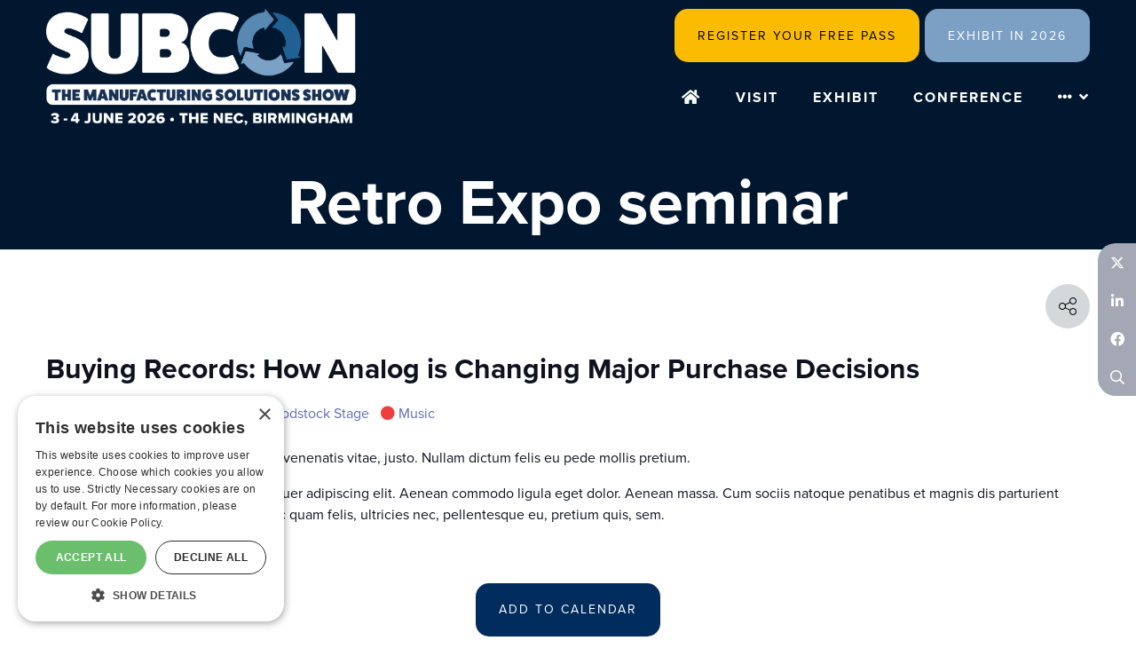

--- FILE ---
content_type: text/html;charset=utf-8
request_url: https://www.subconshow.co.uk/retro-expo-seminar/buying-records-how-analog-is-changing-major-purchase-decisions
body_size: 10426
content:






	
<!DOCTYPE html>
	<html lang="en-GB" class="no-js">
		<head>
			<meta http-equiv="Content-Type" content="text/html;charset=utf-8" />

			<title>
				
					Buying Records: How Analog is Changing Major Purchase Decisions - Subcon Show
				
			</title>
			<meta name="generator" 	 content="SHOWOFF by ASP.events" />
			<meta name="author" content="">

			
			<meta name="description" content="" />

			
			
				<meta name="keywords" content="" />
						

			<meta name="viewport" content="width=device-width, initial-scale=1.0" />

			
		
		
					<meta property="og:title" content="Buying&#x20;Records&#x3a;&#x20;How&#x20;Analog&#x20;is&#x20;Changing&#x20;Major&#x20;Purchase&#x20;Decisions" />  
			<meta property="og:site_name" content="Subcon&#x20;Show&#x20;2026" />  
			<meta property="schema:name" typeof="https://schema.org/WebPage" content="Buying&#x20;Records&#x3a;&#x20;How&#x20;Analog&#x20;is&#x20;Changing&#x20;Major&#x20;Purchase&#x20;Decisions" />  
			<meta property="schema:image" typeof="https://schema.org/WebPage" content="https://cdn.asp.events/CLIENT_Mark_All_D856883D_926F_07B7_E9D09EE4984A0639/sites/subcon-2024/media/1200x600_Subcon-24.jpg/fit-in/1200x630/filters:no_upscale()" />  
			<meta property="og:image" content="https://cdn.asp.events/CLIENT_Mark_All_D856883D_926F_07B7_E9D09EE4984A0639/sites/subcon-2024/media/1200x600_Subcon-24.jpg/fit-in/1200x630/filters:no_upscale()" />  
			<meta property="og:type" content="article" />  

			<!--
			896CC470F1E666EB742EBE1ED00FBAE70FB2A37496C44A5706E43BEFED69A8C4
			-->
			<base href="https://www.subconshow.co.uk/" > 
	<meta name="robots" content="index, follow" />  
	<link rel="icon" href="https://cdn.asp.events/CLIENT_Mark_All_D856883D_926F_07B7_E9D09EE4984A0639/sites/subcon-2024/media/favicon.ico" type="image/x-icon" />  
	<link rel="canonical" href="https://www.subconshow.co.uk/retro-expo-seminar/buying-records-how-analog-is-changing-major-purchase-decisions" />  
<script src="https://y197.subconshow.co.uk/script.js"></script>

<link rel="stylesheet" href="https://use.typekit.net/yhq1syu.css">

<script type="text/javascript" src=https://secure.smart-business-365.com/js/268073.js></script>
<noscript><img scr=https://secure.smart-business-365.com/268073.png style="display:none;" /></noscript>

<!-- Google Tag Manager -->
<script>(function(w,d,s,l,i){w[l]=w[l]||[];w[l].push({'gtm.start':
new Date().getTime(),event:'gtm.js'});var f=d.getElementsByTagName(s)[0],
j=d.createElement(s),dl=l!='dataLayer'?'&l='+l:'';j.async=true;j.src=
'https://www.googletagmanager.com/gtm.js?id='+i+dl;f.parentNode.insertBefore(j,f);
})(window,document,'script','dataLayer','GTM-N7M8F9B');</script>
<!-- End Google Tag Manager -->
	

			
			<link rel="stylesheet" href="https://cdn.asp.events/CLIENT_Mark_All_D856883D_926F_07B7_E9D09EE4984A0639/sites/subcon-2024/media/__theme/css/site.css?v=9943"/> 

				
			<link href="https://maxcdn.bootstrapcdn.com/font-awesome/4.7.0/css/font-awesome.min.css" rel="stylesheet">
			<link href="https://themes.asp.events/_base/1-2-0/includes/fonts/fontawesome/fontawesome-all.min.css" rel="stylesheet">
			
			

			
			<script src="https://code.jquery.com/jquery-3.5.1.min.js" integrity="sha256-9/aliU8dGd2tb6OSsuzixeV4y/faTqgFtohetphbbj0=" crossorigin="anonymous"></script>
            <script src="https://code.jquery.com/jquery-migrate-3.5.2.min.js" integrity="sha256-ocUeptHNod0gW2X1Z+ol3ONVAGWzIJXUmIs+4nUeDLI=" crossorigin="anonymous"></script>

			
            <script src="https://cdn.jsdelivr.net/npm/scriptjs@2.5.7/dist/script.min.js" integrity="sha384-+kbmEGZrjwfGzlYYiLQkgntepLDajw5ZAlz1jvKM4IVPwGH4Z+nbmccUIf9pz1Gq" crossorigin="anonymous"></script>

			
			<script type="text/javascript" src="https://themes.asp.events/_template_expo_bloom_01/includes/javascripts/animations.js?v=2"></script>

			
			<script type="text/javascript" src="https://themes.asp.events/_base/1-2-0/includes/javascripts/dist/essentials.min.js"></script>
            <script type="text/javascript" src="https://themes.asp.events/_template_expo_bloom_01/includes/javascripts/site.js?v=7"></script>
            <script type="text/javascript" src="https://themes.asp.events/_template_expo_bloom_01/includes/javascripts/patterns/menus.js"></script>

			
			<script src="https://themes.asp.events/_template_expo_bloom_01/includes/javascripts/accessibility.js"></script>			
			<script type="text/javascript" src="https://themes.asp.events/_base/1-2-0/includes/javascripts/dist/global/accessibility.min.js"></script>

			
			
			
						
						

			
			
		
		
		
			<script>
				$script('https://cdn.asp.events/includes/js/jquery/magnificPopup/1.2.0/jquery.magnific-popup.min.js', function(){ $script('https://cdn.asp.events/includes/js/ASPModal.old.min.js'); });

				jQuery(document).ready(function(){

					jQuery(document).on('click','.js-share-button',showShareDialog);

					function showShareDialog(e)
					{
						e.preventDefault();

						var Site = jQuery(this).attr('data-site');

						if (jQuery(this).attr('data-slug') != '') {
							var PageUrl = jQuery(this).attr('data-slug');
						} else {
							var PageUrl = location.href;
						}

						var contentId = '';
						if (jQuery(this).attr('data-contentId') != '') {
							var contentId = jQuery(this).attr('data-contentId');
						}
						var shareText = jQuery(this).attr('data-shareText');
						var shareTitle = jQuery(this).attr('data-shareTitle');

						jQuery.get
							( '__share/buttons/getShareUrl'
							, { Site:Site , PageUrl:PageUrl , PageTitle:document.title, contentId:contentId, shareText:shareText, shareTitle:shareTitle }
							, redirectToShare
							);
					}

					function redirectToShare(data)
					{
						//open email share in modal
						if(data.ShareTo.indexOf('__share/email') == 0)
							openRemoteModal(data.ShareTo);
						else{

						var popupBlockerChecker = {
									check: function(popup_window){
											var _scope = this;
											if (popup_window) {
													if(/chrome/.test(navigator.userAgent.toLowerCase())){
															setTimeout(function () {
																	_scope._is_popup_blocked(_scope, popup_window);
															 },200);
													}else{
															popup_window.onload = function () {
																	_scope._is_popup_blocked(_scope, popup_window);
															};
													}
											}else{
													_scope._displayError();
											}
									},
									_is_popup_blocked: function(scope, popup_window){
											if ((popup_window.innerHeight > 0)==false){ scope._displayError(); }
									},
									_displayError: function(){
											alert("Popup Blocker is enabled! Please add this site to your exception list.");
									}
							};

							var popup = window.open(data.ShareTo,'_blank','width=800,height=650'); //'width=620,height=440'
							popupBlockerChecker.check(popup);
						}
					}

				});
			</script>
		
	
		</head>


	 
	<body class="body--id-7822 t-default subcon-2024 ">
		
		
		
		<!-- Google Tag Manager (noscript) -->
<noscript><iframe src="https://www.googletagmanager.com/ns.html?id=GTM-N7M8F9B"
height="0" width="0" style="display:none;visibility:hidden"></iframe></noscript>
<!-- End Google Tag Manager (noscript) -->
	
		<a class="s-skip-to-main" href="#main" style="opacity: 0; position: absolute; transform: translateY(-100%);">Skip to main content</a>			
		<div class="site">
			
			<button class="l-navigation-mobile-trigger js-menu-mobile-trigger" type="button" aria-label="Open Menu" aria-controls="navigation">
				<svg class="l-navigation-mobile-trigger__icon">
					<use xmlns:xlink="http://www.w3.org/1999/xlink" xlink:href="https://themes.asp.events/_template_expo_bloom_01/includes/icons/general.svg#icon-menu"></use>
				</svg>
			</button>
			<div class="l-navigation-mobile js-menu-mobile-target">
				<button class="l-navigation-mobile__close js-menu-mobile-close" type="button" aria-label="Close Menu" aria-controls="navigation">
					<svg class="l-navigation-mobile__close__icon">
						<use xmlns:xlink="http://www.w3.org/1999/xlink" xlink:href="https://themes.asp.events/_template_expo_bloom_01/includes/icons/general.svg#icon-cross"></use>
					</svg>
				</button>
				<nav class="l-navigation-mobile__menu" aria-label="Mobile Main Navigation">
					<ul class="menu menu--mobile js-menu js-menu-mobile">					
					    <!--seed:DFBE816969AF188485C8E5B62D2CA2EE84021356-->
	
		
	
	
		<li title="Home" class="menu__item menu__item--home">

		
			<a href="" target="_self" class="menu__item__link menuitem menuitem--id-501">Home</a>
		

		
		</li>
	
		<li title="Visit" class="menu__item">

		
			<span class="menu__item__link menuitem menuitem--id-502">Visit</span>
		

		
			
			<button class="menu__item__toggle" style="display: none;"><i class="fal fa-chevron-down"></i></button>

			
	
		<ul class="menu--sub-menu menu--sub-menu--level-1">
	
	
		<li title="What's On?" class="menu__item">

		
			<a href="whatson" target="_self" class="menu__item__link menuitem menuitem--id-1588">What's On?</a>
		

		
		</li>
	
		<li title="Why Visit?" class="menu__item">

		
			<a href="visit" target="_self" class="menu__item__link menuitem menuitem--id-515">Why Visit?</a>
		

		
		</li>
	
		<li title="When &amp; Where?" class="menu__item">

		
			<a href="-" target="_self" class="menu__item__link menuitem menuitem--id-554">When & Where?</a>
		

		
		</li>
	
		<li title="Gallery" class="menu__item">

		
			<a href="gallery" target="_self" class="menu__item__link menuitem menuitem--id-1113">Gallery</a>
		

		
			
			<button class="menu__item__toggle" style="display: none;"><i class="fal fa-chevron-down"></i></button>

			
	
		<ul class="menu--sub-menu menu--sub-menu--level-2">
	
	
		<li title="Videos" class="menu__item">

		
			<a href="videos" target="_self" class="menu__item__link menuitem menuitem--id-943">Videos</a>
		

		
		</li>
	
	
		</ul>
	


		
		</li>
	
	
		</ul>
	


		
		</li>
	
		<li title="Exhibit" class="menu__item">

		
			<span class="menu__item__link menuitem menuitem--id-505">Exhibit</span>
		

		
			
			<button class="menu__item__toggle" style="display: none;"><i class="fal fa-chevron-down"></i></button>

			
	
		<ul class="menu--sub-menu menu--sub-menu--level-1">
	
	
		<li title="Why Exhibit?" class="menu__item">

		
			<a href="why-exhibit" target="_self" class="menu__item__link menuitem menuitem--id-512">Why Exhibit?</a>
		

		
		</li>
	
		<li title="Who Visits?" class="menu__item">

		
			<a href="meet" target="_self" class="menu__item__link menuitem menuitem--id-556">Who Visits?</a>
		

		
		</li>
	
		<li title="Enquiry Form" class="menu__item">

		
			<a href="dw" target="_self" class="menu__item__link menuitem menuitem--id-555">Enquiry Form</a>
		

		
		</li>
	
		<li title="Visitor Sample" class="menu__item">

		
			<a href="visitor-sample" target="_self" class="menu__item__link menuitem menuitem--id-2032">Visitor Sample</a>
		

		
		</li>
	
		<li title="Exhibitor Ezone Login" class="menu__item">

		
			<a href="ezone-login" target="_self" class="menu__item__link menuitem menuitem--id-937">Exhibitor Ezone Login</a>
		

		
		</li>
	
	
		</ul>
	


		
		</li>
	
		<li title="Conference " class="menu__item">

		
			<a href="conference-highlights" target="_self" class="menu__item__link menuitem menuitem--id-1392">Conference </a>
		

		
			
			<button class="menu__item__toggle" style="display: none;"><i class="fal fa-chevron-down"></i></button>

			
	
		<ul class="menu--sub-menu menu--sub-menu--level-1">
	
	
		<li title="2026 Sneak Peek" class="menu__item">

		
			<a href="conference-highlights" target="_self" class="menu__item__link menuitem menuitem--id-1984">2026 Sneak Peek</a>
		

		
		</li>
	
		<li title="Speaking Opportunities" class="menu__item">

		
			<a href="interested-speaking-opportunities-subcon" target="_self" class="menu__item__link menuitem menuitem--id-1109">Speaking Opportunities</a>
		

		
		</li>
	
		<li title="2025 Programme" class="menu__item">

		
			<a href="content-programme" target="_self" class="menu__item__link menuitem menuitem--id-1509">2025 Programme</a>
		

		
			
			<button class="menu__item__toggle" style="display: none;"><i class="fal fa-chevron-down"></i></button>

			
	
		<ul class="menu--sub-menu menu--sub-menu--level-2">
	
	
		<li title="2025 Speakers" class="menu__item">

		
			<a href="meet-speakers" target="_self" class="menu__item__link menuitem menuitem--id-1510">2025 Speakers</a>
		

		
		</li>
	
	
		</ul>
	


		
		</li>
	
	
		</ul>
	


		
		</li>
	
		<li title="The Manufacturing Solutions Show Awards" class="menu__item">

		
			<a href="manufacturing-solutions-show-awards/shortlist-2025" target="_self" class="menu__item__link menuitem menuitem--id-1394">The Manufacturing Solutions Show Awards</a>
		

		
			
			<button class="menu__item__toggle" style="display: none;"><i class="fal fa-chevron-down"></i></button>

			
	
		<ul class="menu--sub-menu menu--sub-menu--level-1">
	
	
		<li title="Award Categories" class="menu__item">

		
			<a href="manufacturing-solutions-show-awards" target="_self" class="menu__item__link menuitem menuitem--id-2019">Award Categories</a>
		

		
		</li>
	
		<li title="Submit Entry" class="menu__item">

		
			<a href="awards-entry" target="_self" class="menu__item__link menuitem menuitem--id-2020">Submit Entry</a>
		

		
		</li>
	
	
		</ul>
	


		
		</li>
	
		<li title="Partners &amp; Sponsors" class="menu__item">

		
			<a href="media-partners-2025" target="_self" class="menu__item__link menuitem menuitem--id-506">Partners & Sponsors</a>
		

		
		</li>
	
		<li title="Info" class="menu__item">

		
			<span class="menu__item__link menuitem menuitem--id-507">Info</span>
		

		
			
			<button class="menu__item__toggle" style="display: none;"><i class="fal fa-chevron-down"></i></button>

			
	
		<ul class="menu--sub-menu menu--sub-menu--level-1">
	
	
		<li title="When &amp; Where?" class="menu__item">

		
			<a href="-" target="_self" class="menu__item__link menuitem menuitem--id-557">When & Where?</a>
		

		
		</li>
	
		<li title="FAQs" class="menu__item">

		
			<a href="faqs" target="_self" class="menu__item__link menuitem menuitem--id-546">FAQs</a>
		

		
		</li>
	
		<li title="Manufacturing Trends Report" class="menu__item">

		
			<a href="subcon-2025-manufacturing-trends-report" target="_self" class="menu__item__link menuitem menuitem--id-1437">Manufacturing Trends Report</a>
		

		
		</li>
	
		<li title="Accommodation " class="menu__item">

		
			<a href="accomodation" target="_self" class="menu__item__link menuitem menuitem--id-1273">Accommodation </a>
		

		
		</li>
	
		<li title="Contact Us" class="menu__item">

		
			<a href="contact" target="_self" class="menu__item__link menuitem menuitem--id-544">Contact Us</a>
		

		
		</li>
	
		<li title="Event Code of Conduct" class="menu__item">

		
			<a href="code-conduct" target="_self" class="menu__item__link menuitem menuitem--id-1466">Event Code of Conduct</a>
		

		
		</li>
	
	
		</ul>
	


		
		</li>
	
		<li title="News" class="menu__item">

		
			<a href="news" target="_self" class="menu__item__link menuitem menuitem--id-678">News</a>
		

		
		</li>
	
	
		
	


                    </ul>
				</nav>
			</div>
			
			
			
				
	
		
	
	<div class="l-header-sticky">
		<div class="l-header-sticky__branding-dates-navigation">
			<div class="l-header-sticky__branding-dates">
				<div class="l-header-sticky__branding">
					<div class="panel panel--default panel--id-7783">
			
			
			
				<div class="panel__body">
					<p><img alt="Subcon 2026" src="https://cdn.asp.events/CLIENT_Mark_All_D856883D_926F_07B7_E9D09EE4984A0639/sites/subcon-2024/media/Logos/SUBCON-2026_SUBCON-DATE.png" style="width: 300px; height: 116px;" /></p>

				</div>
			
		</div>
				</div>
				
				
			</div>
			<div class="l-header-sticky__navigation">
				<button class="l-header-sticky__navigation__mobile-trigger js-menu-mobile-trigger" type="button" aria-label="Open Menu" aria-controls="navigation">
					<svg class="l-header-sticky__navigation__mobile-trigger__icon">
						<use xmlns:xlink="http://www.w3.org/1999/xlink" xlink:href="https://themes.asp.events/_template_expo_bloom_01/includes/icons/general.svg#icon-menu"></use>
					</svg>
				</button>
				
					<nav class="l-header-sticky__navigation__menu js-navigation" data-name="main" aria-label="Main Navigation">
						<ul class="menu menu--dropdown-responsive js-menu js-menu-dropdown-responsive menublock">
                            <!--seed:DFBE816969AF188485C8E5B62D2CA2EE84021356-->
	
		
	
	
		<li title="Home" class="menu__item menu__item--home">

		
			<a href="" target="_self" class="menu__item__link menuitem menuitem--id-501">Home</a>
		

		
		</li>
	
		<li title="Visit" class="menu__item">

		
			<span class="menu__item__link menuitem menuitem--id-502">Visit</span>
		

		
			
			<button class="menu__item__toggle" style="display: none;"><i class="fal fa-chevron-down"></i></button>

			
	
		<ul class="menu--sub-menu menu--sub-menu--level-1">
	
	
		<li title="What's On?" class="menu__item">

		
			<a href="whatson" target="_self" class="menu__item__link menuitem menuitem--id-1588">What's On?</a>
		

		
		</li>
	
		<li title="Why Visit?" class="menu__item">

		
			<a href="visit" target="_self" class="menu__item__link menuitem menuitem--id-515">Why Visit?</a>
		

		
		</li>
	
		<li title="When &amp; Where?" class="menu__item">

		
			<a href="-" target="_self" class="menu__item__link menuitem menuitem--id-554">When & Where?</a>
		

		
		</li>
	
		<li title="Gallery" class="menu__item">

		
			<a href="gallery" target="_self" class="menu__item__link menuitem menuitem--id-1113">Gallery</a>
		

		
			
			<button class="menu__item__toggle" style="display: none;"><i class="fal fa-chevron-down"></i></button>

			
	
		<ul class="menu--sub-menu menu--sub-menu--level-2">
	
	
		<li title="Videos" class="menu__item">

		
			<a href="videos" target="_self" class="menu__item__link menuitem menuitem--id-943">Videos</a>
		

		
		</li>
	
	
		</ul>
	


		
		</li>
	
	
		</ul>
	


		
		</li>
	
		<li title="Exhibit" class="menu__item">

		
			<span class="menu__item__link menuitem menuitem--id-505">Exhibit</span>
		

		
			
			<button class="menu__item__toggle" style="display: none;"><i class="fal fa-chevron-down"></i></button>

			
	
		<ul class="menu--sub-menu menu--sub-menu--level-1">
	
	
		<li title="Why Exhibit?" class="menu__item">

		
			<a href="why-exhibit" target="_self" class="menu__item__link menuitem menuitem--id-512">Why Exhibit?</a>
		

		
		</li>
	
		<li title="Who Visits?" class="menu__item">

		
			<a href="meet" target="_self" class="menu__item__link menuitem menuitem--id-556">Who Visits?</a>
		

		
		</li>
	
		<li title="Enquiry Form" class="menu__item">

		
			<a href="dw" target="_self" class="menu__item__link menuitem menuitem--id-555">Enquiry Form</a>
		

		
		</li>
	
		<li title="Visitor Sample" class="menu__item">

		
			<a href="visitor-sample" target="_self" class="menu__item__link menuitem menuitem--id-2032">Visitor Sample</a>
		

		
		</li>
	
		<li title="Exhibitor Ezone Login" class="menu__item">

		
			<a href="ezone-login" target="_self" class="menu__item__link menuitem menuitem--id-937">Exhibitor Ezone Login</a>
		

		
		</li>
	
	
		</ul>
	


		
		</li>
	
		<li title="Conference " class="menu__item">

		
			<a href="conference-highlights" target="_self" class="menu__item__link menuitem menuitem--id-1392">Conference </a>
		

		
			
			<button class="menu__item__toggle" style="display: none;"><i class="fal fa-chevron-down"></i></button>

			
	
		<ul class="menu--sub-menu menu--sub-menu--level-1">
	
	
		<li title="2026 Sneak Peek" class="menu__item">

		
			<a href="conference-highlights" target="_self" class="menu__item__link menuitem menuitem--id-1984">2026 Sneak Peek</a>
		

		
		</li>
	
		<li title="Speaking Opportunities" class="menu__item">

		
			<a href="interested-speaking-opportunities-subcon" target="_self" class="menu__item__link menuitem menuitem--id-1109">Speaking Opportunities</a>
		

		
		</li>
	
		<li title="2025 Programme" class="menu__item">

		
			<a href="content-programme" target="_self" class="menu__item__link menuitem menuitem--id-1509">2025 Programme</a>
		

		
			
			<button class="menu__item__toggle" style="display: none;"><i class="fal fa-chevron-down"></i></button>

			
	
		<ul class="menu--sub-menu menu--sub-menu--level-2">
	
	
		<li title="2025 Speakers" class="menu__item">

		
			<a href="meet-speakers" target="_self" class="menu__item__link menuitem menuitem--id-1510">2025 Speakers</a>
		

		
		</li>
	
	
		</ul>
	


		
		</li>
	
	
		</ul>
	


		
		</li>
	
		<li title="The Manufacturing Solutions Show Awards" class="menu__item">

		
			<a href="manufacturing-solutions-show-awards/shortlist-2025" target="_self" class="menu__item__link menuitem menuitem--id-1394">The Manufacturing Solutions Show Awards</a>
		

		
			
			<button class="menu__item__toggle" style="display: none;"><i class="fal fa-chevron-down"></i></button>

			
	
		<ul class="menu--sub-menu menu--sub-menu--level-1">
	
	
		<li title="Award Categories" class="menu__item">

		
			<a href="manufacturing-solutions-show-awards" target="_self" class="menu__item__link menuitem menuitem--id-2019">Award Categories</a>
		

		
		</li>
	
		<li title="Submit Entry" class="menu__item">

		
			<a href="awards-entry" target="_self" class="menu__item__link menuitem menuitem--id-2020">Submit Entry</a>
		

		
		</li>
	
	
		</ul>
	


		
		</li>
	
		<li title="Partners &amp; Sponsors" class="menu__item">

		
			<a href="media-partners-2025" target="_self" class="menu__item__link menuitem menuitem--id-506">Partners & Sponsors</a>
		

		
		</li>
	
		<li title="Info" class="menu__item">

		
			<span class="menu__item__link menuitem menuitem--id-507">Info</span>
		

		
			
			<button class="menu__item__toggle" style="display: none;"><i class="fal fa-chevron-down"></i></button>

			
	
		<ul class="menu--sub-menu menu--sub-menu--level-1">
	
	
		<li title="When &amp; Where?" class="menu__item">

		
			<a href="-" target="_self" class="menu__item__link menuitem menuitem--id-557">When & Where?</a>
		

		
		</li>
	
		<li title="FAQs" class="menu__item">

		
			<a href="faqs" target="_self" class="menu__item__link menuitem menuitem--id-546">FAQs</a>
		

		
		</li>
	
		<li title="Manufacturing Trends Report" class="menu__item">

		
			<a href="subcon-2025-manufacturing-trends-report" target="_self" class="menu__item__link menuitem menuitem--id-1437">Manufacturing Trends Report</a>
		

		
		</li>
	
		<li title="Accommodation " class="menu__item">

		
			<a href="accomodation" target="_self" class="menu__item__link menuitem menuitem--id-1273">Accommodation </a>
		

		
		</li>
	
		<li title="Contact Us" class="menu__item">

		
			<a href="contact" target="_self" class="menu__item__link menuitem menuitem--id-544">Contact Us</a>
		

		
		</li>
	
		<li title="Event Code of Conduct" class="menu__item">

		
			<a href="code-conduct" target="_self" class="menu__item__link menuitem menuitem--id-1466">Event Code of Conduct</a>
		

		
		</li>
	
	
		</ul>
	


		
		</li>
	
		<li title="News" class="menu__item">

		
			<a href="news" target="_self" class="menu__item__link menuitem menuitem--id-678">News</a>
		

		
		</li>
	
	
		
	


                        </ul>
					</nav>
				
			</div>
		</div>
		
			
				
					<div class="l-header-sticky__call-to-actions-fixed">
						<div class="panel panel--default panel--id-7805">
			
			
			
				<div class="panel__body">
					<ul>
	<li><strong><a class="ck-button-one" href="https://forms.reg.buzz/subcon-2026/?affiliate=4756063814f4b2e59c7a59c7b797875ad83688805b39b66bab3f992d04e11a27" target="_blank" title="https://forms.reg.buzz/subcon-2026/?affiliate=4756063814f4b2e59c7a59c7b797875ad83688805b39b66bab3f992d04e11a27">Register Your Free Pass</a></strong></li>
</ul>

				</div>
			
		</div>
					</div>
				
			
		
		
	</div>


	
	<div class="l-header-page-title js-l-header-page-title">
		<div class="l-header-page-title__background js-l-header-page-title-background"></div>
		<div class="l-header-page-title__wrapper">
				
	<header class="l-header">				
		<div class="l-header__branding-dates">
			
            
                <div class="l-header__branding">
				    <div class="panel panel--default panel--id-7744">
			
				<div class="panel__image"  >
					
						<a href="" target="_blank">
					
						<img src="https://cdn.asp.events/CLIENT_Mark_All_D856883D_926F_07B7_E9D09EE4984A0639/sites/subcon-2024/media/SUBCON-2024_White_SUBCON-date-TAG-LINE_SUBCON-TAG-LINE.png" alt="Event Logo">
					
						</a>
					
				</div>
			
			
			
				<div class="panel__body">
					<p><img alt="subcon" src="https://cdn.asp.events/CLIENT_Mark_All_D856883D_926F_07B7_E9D09EE4984A0639/sites/subcon-2024/media/SUBCON-2026_SUBCON-DATE_WHITE.png" style="width: 350px; height: 135px;" /></p>

				</div>
			
		</div>
				</div>
            
            
			<div class="l-header__dates">
				
			</div>
		</div>
		<div class="l-header__social-call-to-actions-navigation">
			<div class="l-header__social-call-to-actions">
				<div class="l-header__social-countdown">
					
					<div class="l-header__social">
						
					</div>
														
				</div>
				<div class="l-header__call-to-actions">
					<div class="panel panel--default panel--id-7747">
			
			
			
				<div class="panel__body">
					<ul>
	<li><a class="ck-button-five" href="https://forms.reg.buzz/subcon-2026/?affiliate=4756063814f4b2e59c7a59c7b797875ad83688805b39b66bab3f992d04e11a27" target="_blank" title="https://forms.reg.buzz/subcon-2026/?affiliate=4756063814f4b2e59c7a59c7b797875ad83688805b39b66bab3f992d04e11a27">Register Your Free Pass</a></li>
	<br />
	<li><a class="ck-button-two" href="dw" target="_self" title="dw">Exhibit in 2026</a></li>
</ul>

				</div>
			
		</div>
				</div>
			</div>
			
			<div class="l-header__navigation">				
				
					<nav class="l-header__navigation__menu js-navigation" data-name="main" aria-label="Main Navigation">						
                        <ul class="menu menu--dropdown-responsive js-menu js-menu-dropdown-responsive">
                            <!--seed:DFBE816969AF188485C8E5B62D2CA2EE84021356-->
	
		
	
	
		<li title="Home" class="menu__item menu__item--home">

		
			<a href="" target="_self" class="menu__item__link menuitem menuitem--id-501">Home</a>
		

		
		</li>
	
		<li title="Visit" class="menu__item">

		
			<span class="menu__item__link menuitem menuitem--id-502">Visit</span>
		

		
			
			<button class="menu__item__toggle" style="display: none;"><i class="fal fa-chevron-down"></i></button>

			
	
		<ul class="menu--sub-menu menu--sub-menu--level-1">
	
	
		<li title="What's On?" class="menu__item">

		
			<a href="whatson" target="_self" class="menu__item__link menuitem menuitem--id-1588">What's On?</a>
		

		
		</li>
	
		<li title="Why Visit?" class="menu__item">

		
			<a href="visit" target="_self" class="menu__item__link menuitem menuitem--id-515">Why Visit?</a>
		

		
		</li>
	
		<li title="When &amp; Where?" class="menu__item">

		
			<a href="-" target="_self" class="menu__item__link menuitem menuitem--id-554">When & Where?</a>
		

		
		</li>
	
		<li title="Gallery" class="menu__item">

		
			<a href="gallery" target="_self" class="menu__item__link menuitem menuitem--id-1113">Gallery</a>
		

		
			
			<button class="menu__item__toggle" style="display: none;"><i class="fal fa-chevron-down"></i></button>

			
	
		<ul class="menu--sub-menu menu--sub-menu--level-2">
	
	
		<li title="Videos" class="menu__item">

		
			<a href="videos" target="_self" class="menu__item__link menuitem menuitem--id-943">Videos</a>
		

		
		</li>
	
	
		</ul>
	


		
		</li>
	
	
		</ul>
	


		
		</li>
	
		<li title="Exhibit" class="menu__item">

		
			<span class="menu__item__link menuitem menuitem--id-505">Exhibit</span>
		

		
			
			<button class="menu__item__toggle" style="display: none;"><i class="fal fa-chevron-down"></i></button>

			
	
		<ul class="menu--sub-menu menu--sub-menu--level-1">
	
	
		<li title="Why Exhibit?" class="menu__item">

		
			<a href="why-exhibit" target="_self" class="menu__item__link menuitem menuitem--id-512">Why Exhibit?</a>
		

		
		</li>
	
		<li title="Who Visits?" class="menu__item">

		
			<a href="meet" target="_self" class="menu__item__link menuitem menuitem--id-556">Who Visits?</a>
		

		
		</li>
	
		<li title="Enquiry Form" class="menu__item">

		
			<a href="dw" target="_self" class="menu__item__link menuitem menuitem--id-555">Enquiry Form</a>
		

		
		</li>
	
		<li title="Visitor Sample" class="menu__item">

		
			<a href="visitor-sample" target="_self" class="menu__item__link menuitem menuitem--id-2032">Visitor Sample</a>
		

		
		</li>
	
		<li title="Exhibitor Ezone Login" class="menu__item">

		
			<a href="ezone-login" target="_self" class="menu__item__link menuitem menuitem--id-937">Exhibitor Ezone Login</a>
		

		
		</li>
	
	
		</ul>
	


		
		</li>
	
		<li title="Conference " class="menu__item">

		
			<a href="conference-highlights" target="_self" class="menu__item__link menuitem menuitem--id-1392">Conference </a>
		

		
			
			<button class="menu__item__toggle" style="display: none;"><i class="fal fa-chevron-down"></i></button>

			
	
		<ul class="menu--sub-menu menu--sub-menu--level-1">
	
	
		<li title="2026 Sneak Peek" class="menu__item">

		
			<a href="conference-highlights" target="_self" class="menu__item__link menuitem menuitem--id-1984">2026 Sneak Peek</a>
		

		
		</li>
	
		<li title="Speaking Opportunities" class="menu__item">

		
			<a href="interested-speaking-opportunities-subcon" target="_self" class="menu__item__link menuitem menuitem--id-1109">Speaking Opportunities</a>
		

		
		</li>
	
		<li title="2025 Programme" class="menu__item">

		
			<a href="content-programme" target="_self" class="menu__item__link menuitem menuitem--id-1509">2025 Programme</a>
		

		
			
			<button class="menu__item__toggle" style="display: none;"><i class="fal fa-chevron-down"></i></button>

			
	
		<ul class="menu--sub-menu menu--sub-menu--level-2">
	
	
		<li title="2025 Speakers" class="menu__item">

		
			<a href="meet-speakers" target="_self" class="menu__item__link menuitem menuitem--id-1510">2025 Speakers</a>
		

		
		</li>
	
	
		</ul>
	


		
		</li>
	
	
		</ul>
	


		
		</li>
	
		<li title="The Manufacturing Solutions Show Awards" class="menu__item">

		
			<a href="manufacturing-solutions-show-awards/shortlist-2025" target="_self" class="menu__item__link menuitem menuitem--id-1394">The Manufacturing Solutions Show Awards</a>
		

		
			
			<button class="menu__item__toggle" style="display: none;"><i class="fal fa-chevron-down"></i></button>

			
	
		<ul class="menu--sub-menu menu--sub-menu--level-1">
	
	
		<li title="Award Categories" class="menu__item">

		
			<a href="manufacturing-solutions-show-awards" target="_self" class="menu__item__link menuitem menuitem--id-2019">Award Categories</a>
		

		
		</li>
	
		<li title="Submit Entry" class="menu__item">

		
			<a href="awards-entry" target="_self" class="menu__item__link menuitem menuitem--id-2020">Submit Entry</a>
		

		
		</li>
	
	
		</ul>
	


		
		</li>
	
		<li title="Partners &amp; Sponsors" class="menu__item">

		
			<a href="media-partners-2025" target="_self" class="menu__item__link menuitem menuitem--id-506">Partners & Sponsors</a>
		

		
		</li>
	
		<li title="Info" class="menu__item">

		
			<span class="menu__item__link menuitem menuitem--id-507">Info</span>
		

		
			
			<button class="menu__item__toggle" style="display: none;"><i class="fal fa-chevron-down"></i></button>

			
	
		<ul class="menu--sub-menu menu--sub-menu--level-1">
	
	
		<li title="When &amp; Where?" class="menu__item">

		
			<a href="-" target="_self" class="menu__item__link menuitem menuitem--id-557">When & Where?</a>
		

		
		</li>
	
		<li title="FAQs" class="menu__item">

		
			<a href="faqs" target="_self" class="menu__item__link menuitem menuitem--id-546">FAQs</a>
		

		
		</li>
	
		<li title="Manufacturing Trends Report" class="menu__item">

		
			<a href="subcon-2025-manufacturing-trends-report" target="_self" class="menu__item__link menuitem menuitem--id-1437">Manufacturing Trends Report</a>
		

		
		</li>
	
		<li title="Accommodation " class="menu__item">

		
			<a href="accomodation" target="_self" class="menu__item__link menuitem menuitem--id-1273">Accommodation </a>
		

		
		</li>
	
		<li title="Contact Us" class="menu__item">

		
			<a href="contact" target="_self" class="menu__item__link menuitem menuitem--id-544">Contact Us</a>
		

		
		</li>
	
		<li title="Event Code of Conduct" class="menu__item">

		
			<a href="code-conduct" target="_self" class="menu__item__link menuitem menuitem--id-1466">Event Code of Conduct</a>
		

		
		</li>
	
	
		</ul>
	


		
		</li>
	
		<li title="News" class="menu__item">

		
			<a href="news" target="_self" class="menu__item__link menuitem menuitem--id-678">News</a>
		

		
		</li>
	
	
		
	


                        </ul>
					</nav>
								
			</div>
		</div>				
	</header>

			
	

		<div class="l-page-title  js-l-page-title">
			
			
				
				
					<h1 class="l-page-title__title">Retro Expo seminar</h1>
				
			
			
				<div class="l-page-title__image">
					<div class="panel panel--default panel--id-7781">
			
			
			
				<div class="panel__body">
					<p><img alt="Sample Image" src="https://cdn.asp.events/CLIENT_Mark_All_D856883D_926F_07B7_E9D09EE4984A0639/sites/subcon-2024/media/hero/subhero.jpeg" style="width: 1600px; height: 900px;" /></p>

				</div>
			
		</div>
				</div>
			
		</div>
	

		</div>
	</div>			

			
				
	<div class="l-content" id="main">
	<a class="anchor" name="l-content__anchor"></a>
		
	
	
		
		
		
	

	<main class="l-content__main" id="main">
		
		<div class="l-content__main__body">
			<div class="l-content__main__body__wrapper">
				



		
		
	











	<div class="m-seminar-entry m-seminar-entry--default">
		
		<div class="m-seminar-entry__loading">
			<div class="loader loader--overlay js-w-library-loading" searchgroup="libraryentry-retro-expo-seminar">
				<span class="loader__icon"></span>
				<span class="loader__text">Loading</span>
			</div>
		</div>

		
		<div class="m-seminar-entry__item m-seminar-entry__item--7822 m-seminar-entry__item--session  js-library-list js-library-item" searchgroup="libraryentry-retro-expo-seminar" >

			
			
			
			
				<div class="m-seminar-entry__item__share">
					<a href="javascript:void(0)" class="p-button p-button--circle-fill js-share-overlay-trigger" data-slug="retro-expo-seminar/buying-records-how-analog-is-changing-major-purchase-decisions" data-title="Buying Records: How Analog is Changing Major Purchase Decisions">
						<svg class="p-button__icon p-button__icon--share">
							<use xlink:href="https://themes.asp.events/_base/1-2-0/includes/icons/general.svg#icon-share"></use>
						</svg>
					</a>
				</div>
			
			
			<h1 class="m-seminar-entry__item__title">
				Buying Records: How Analog is Changing Major Purchase Decisions
			</h1>
			
			<div class="m-seminar-entry__item__details">
				<div class="m-seminar-entry__item__details__date">
					<i class="fa fa-calendar"></i> 11 Dec 2020
				</div>
				<div class="m-seminar-entry__item__details__time">
                    
                        <time datetime="11:15">
                            <i class="fa fa-clock-o"></i>
                            11:15 -  12:00
                        </time>
                    
					
				</div>
				
					<div class="m-seminar-entry__item__details__location">
						<i class="fa fa-map-marker">
						</i>
						Woodstock Stage
					</div>
				
				
				
                	<div class="m-seminar-entry__item__details__stream">
                        
                        
                            
					        	
					        	<i class="m-seminar-entry__item__details__stream__shape fa fa-circle" title="Music" style="color: #f03e3e"></i>
					        	<span class="m-seminar-entry__item__details__stream__name" style="margin-right: 10px;">Music</span>
					        
                        
                	</div>
				
			</div>
			
			
			
			
		
		
	
				<div class="m-seminar-entry__item__description">
					
		
		
	<p>In enim justo, rhoncus ut, imperdiet a, venenatis vitae, justo. Nullam dictum felis eu pede mollis pretium.</p>  <p>Lorem ipsum dolor sit amet, consectetuer adipiscing elit. Aenean commodo ligula eget dolor. Aenean massa. Cum sociis natoque penatibus et magnis dis parturient montes, nascetur ridiculus mus. Donec quam felis, ultricies nec, pellentesque eu, pretium quis, sem.&nbsp;</p>
				</div>
			
			
			
			
			
			
			
			
			
			
			
			
			
			<div class="m-seminar-entry__item__share" style="display: none;">
				

    <script>
    	if ( window.showoff ) {
    		window.showoff.translations.widgets.share = {"message":"","copyurl":"Copy URL","cb_shareemail_message":"Message","cb_shareemail_emailto":"To:","cb_shareemail_submit":"Send Email","cb_shareemail_replyTo":"From:","cb_shareemail_replyTo_hint":"The email the recipient can reply to","viaurl":"Share via URL","cb_shareemail_subject":"Have a look at our page!","title":"Share","viasocialmedia":"Share via social media","cb_shareemail_body":"A page has been shared with you! Have a look at our page:","cb_shareemail_emailto_hint":"The email of the recipient"};
    	}
    </script>
	<div class="w-share w-share--overlay js-share-overlay">
		
		<div class="widget-share js-share-wrapper">
				<ul class="widget-share__list">
					
					
						<li class="widget-share__list__item">
			<a href="javascript:void(0)" class="widget-share__list__item__link widget-share__list__item__link--twitter js-share-button js-share-twitter" data-site="twitter" data-slug="https://www.subconshow.co.uk/retro-expo-seminar/buying-records-how-analog-is-changing-major-purchase-decisions" data-contentId="7822" data-shareText="" data-shareTitle="">
				<span class="widget-share__list__item__link__icon">
					<i class="fa fa-brands fa-twitter"></i>
				</span>
				<span class="widget-share__list__item__link__title">Twitter</span>
			</a>
		</li>
					
						<li class="widget-share__list__item">
			<a href="javascript:void(0)" class="widget-share__list__item__link widget-share__list__item__link--facebook js-share-button js-share-facebook" data-site="facebook" data-slug="https://www.subconshow.co.uk/retro-expo-seminar/buying-records-how-analog-is-changing-major-purchase-decisions" data-contentId="7822" data-shareText="" data-shareTitle="">
				<span class="widget-share__list__item__link__icon">
					<i class="fa fa-brands fa-facebook"></i>
				</span>
				<span class="widget-share__list__item__link__title">Facebook</span>
			</a>
		</li>
					
						<li class="widget-share__list__item">
			<a href="javascript:void(0)" class="widget-share__list__item__link widget-share__list__item__link--linkedin js-share-button js-share-linkedin" data-site="linkedin" data-slug="https://www.subconshow.co.uk/retro-expo-seminar/buying-records-how-analog-is-changing-major-purchase-decisions" data-contentId="7822" data-shareText="" data-shareTitle="">
				<span class="widget-share__list__item__link__icon">
					<i class="fa fa-brands fa-linkedin"></i>
				</span>
				<span class="widget-share__list__item__link__title">LinkedIn</span>
			</a>
		</li>
					
						<li class="widget-share__list__item">
			<a href="javascript:void(0)" class="widget-share__list__item__link widget-share__list__item__link--email js-share-button js-share-email" data-site="email" data-slug="https://www.subconshow.co.uk/retro-expo-seminar/buying-records-how-analog-is-changing-major-purchase-decisions" data-contentId="7822" data-shareText="" data-shareTitle="">
				<span class="widget-share__list__item__link__icon">
					<i class="fa fa-regular fa-envelope fa-envelope-o"></i>
				</span>
				<span class="widget-share__list__item__link__title">Email</span>
			</a>
		</li>
					
					
				</ul>
			</div>
	</div>

			</div>
		</div>
		
			<div class="m-seminar-entry__calendar">
				
				<form name="icalForm" method="POST" action="__cal/v3?id=7822" class="">
				<input type="hidden" name="location" value="Woodstock&#x20;Stage" /><input type="hidden" name="startTime" value="11-Dec-2020&#x20;11&#x3a;15" /><input type="hidden" name="endTime" value="11-Dec-2020&#x20;12&#x3a;00" /><input type="hidden" name="description" value="In&#x20;enim&#x20;justo,&#x20;rhoncus&#x20;ut,&#x20;imperdiet&#x20;a,&#x20;venenatis&#x20;vitae,&#x20;justo.&#x20;Nullam&#x20;dictum&#x20;felis&#x20;eu&#x20;pede&#x20;mollis&#x20;pretium.&#x20;Lorem&#x20;ipsum&#x20;dolor&#x20;sit&#x20;amet,&#x20;consectetuer&#x20;adipiscing&#x20;elit.&#x20;Aenean&#x20;commodo&#x20;ligula&#x20;eget&#x20;dolor.&#x20;Aenean&#x20;massa.&#x20;Cum&#x20;sociis&#x20;natoque&#x20;penatibus&#x20;et&#x20;magnis&#x20;dis&#x20;parturient&#x20;montes,&#x20;nascetur&#x20;ridiculus&#x20;mus.&#x20;Donec&#x20;quam&#x20;felis,&#x20;ultricies&#x20;nec,&#x20;pellentesque&#x20;eu,&#x20;pretium&#x20;quis,&#x20;sem.&nbsp;" /><input type="hidden" name="timezoneid" value="" /><input type="hidden" name="HTMLDESCRIPTION" value="&lt;p&gt;In&#x20;enim&#x20;justo,&#x20;rhoncus&#x20;ut,&#x20;imperdiet&#x20;a,&#x20;venenatis&#x20;vitae,&#x20;justo.&#x20;Nullam&#x20;dictum&#x20;felis&#x20;eu&#x20;pede&#x20;mollis&#x20;pretium.&lt;&#x2f;p&gt;&#x20;&#x20;&lt;p&gt;Lorem&#x20;ipsum&#x20;dolor&#x20;sit&#x20;amet,&#x20;consectetuer&#x20;adipiscing&#x20;elit.&#x20;Aenean&#x20;commodo&#x20;ligula&#x20;eget&#x20;dolor.&#x20;Aenean&#x20;massa.&#x20;Cum&#x20;sociis&#x20;natoque&#x20;penatibus&#x20;et&#x20;magnis&#x20;dis&#x20;parturient&#x20;montes,&#x20;nascetur&#x20;ridiculus&#x20;mus.&#x20;Donec&#x20;quam&#x20;felis,&#x20;ultricies&#x20;nec,&#x20;pellentesque&#x20;eu,&#x20;pretium&#x20;quis,&#x20;sem.&amp;nbsp&#x3b;&lt;&#x2f;p&gt;" /><input type="hidden" name="summary" value="Buying&#x20;Records&#x3a;&#x20;How&#x20;Analog&#x20;is&#x20;Changing&#x20;Major&#x20;Purchase&#x20;Decisions&#x20;&#x28;Subcon&#x20;Show&#x20;2026&#x29;" /><input type="hidden" name="name" value="Buying&#x20;Records&#x3a;&#x20;How&#x20;Analog&#x20;is&#x20;Changing&#x20;Major&#x20;Purchase&#x20;Decisions&#x20;&#x28;Subcon&#x20;Show&#x20;2026&#x29;" />
				<div class="p-form__group form__group">
					<div class="p-form__group__controls form__group__controls">
						<button type="submit" class="button" id="vCalSubmitButton"
							>ADD TO CALENDAR</button>
					</div>
				</div>
			</form>
			</div>
		
		
		
		<div class="m-seminar-entry__pagination">
			
			
		
		
	
		
		
	<div class="pagination pagination--entry js-pagination js-library-entry-pagination" searchgroup="libraryentry-retro-expo-seminar" data-cachestatic="0">
				<ul class="pagination__list"><li class="pagination__list__item"><a href="javascript:openRemoteModal('retro-expo-seminar/closing-keynote','ajax',{},false,'',{&quot;dimension15&quot;:&quot;retro-expo-seminar/closing-keynote&quot;});" data-entryid="7827"  data-page="23" class="pagination__list__item__link pagination__list__item__link--previous" title="Previous Page"><span class="pagination__list__item__link__icon"></span></a></li><li class="pagination__list__item"><a href="javascript:openRemoteModal('retro-expo-seminar/classic-customer-service','ajax',{},false,'',{&quot;dimension15&quot;:&quot;retro-expo-seminar/classic-customer-service&quot;});" data-entryid="7824"  data-page="25" class="pagination__list__item__link pagination__list__item__link--next" title="Next Page"><span class="pagination__list__item__link__icon"></span></a></li></ul>
			</div><script type='text/javascript'>$script('https://cdn.asp.events/includes/js/librarysearch.js');</script>
		</div>
		<script>
			$script('https://themes.asp.events/_base/1-2-0/includes/javascripts/src/patterns/pagination.js');
			
		</script>
	</div>


			</div>
		</div>
	</main>

	
	
		
		
		
	


	</div>	

			
				
	

			
				
			

			
				
			

			
				
		

			
				
			

			
				
	

			
				
			

			
				
	

			
				
				

			
				
			

			
				

			

			
				
			

			
				
	

			
				
	<footer class="l-footer" >
		
			<div class="l-footer__info">
				<div class="panel panel--default panel--id-7754"> 
 <div class="panel__header"> 
  <h4 class="panel__header__title"> Venue &amp; Opening Times </h4> 
 </div> 
 <div class="panel__body"> 
  <p>3 June 2026&nbsp;- 09.30 - 17.00 (Networking drinks party from 16:30 onwards)<br /> 4 June 2026&nbsp;- 09.30 - 16.30</p> 
  <p>NEC<br /> Hall 3A<br /> North Avenue<br /> Birmingham<br /> B40 1NT</p> 
  <p><br /> 
   <ul class="ck-social-icons"> 
    <li><a href="https://www.linkedin.com/company/11682219/admin/feed/posts/" target="_blank">linkedin</a></li> 
    <li><a href="https://twitter.com/subconshow" target="_blank">twitter</a></li> 
    <li><a href="https://www.facebook.com/subconuk" target="_blank">facebook</a></li>
   </ul></p> 
 </div> 
</div> 

	
		<div class="panel panel--default panel--id-7756">
			
			
				<div class="panel__header">
					<h4 class="panel__header__title">
						Legal Information & FAQs
					</h4>
				</div>
			
			
				<div class="panel__body">
					<ul>
	<li><a href="code-conduct" target="_blank" title="code-conduct">Code of conduct</a></li>
	<li><a href="http://assets.markallengroup.com/company/ma-exhibitions/legal/terms-conditions.pdf" target="target">Website terms and conditions</a></li>
	<li><a href="http://assets.markallengroup.com/company/ma-exhibitions/legal/exhibition-terms-conditions.pdf" target="target">Exhibitor terms &amp; conditions</a></li>
	<li><a href="http://assets.markallengroup.com/company/ma-exhibitions/legal/cookie-policy.pdf" target="target">Cookie policy</a></li>
	<li><a href="https://privacypolicy.markallengroup.com/" target="target">Privacy policy</a></li>
	<li><a href="contact" target="_blank" title="contact">Contact us</a></li>
	<li><a href="-#Car" target="_blank" title="-">Getting here</a></li>
</ul>

				</div>
			
		</div>
	

 

	
		<div class="panel panel--default panel--id-7757">
			
			
				<div class="panel__header">
					<h4 class="panel__header__title">
						Our Portfolio
					</h4>
				</div>
			
			
				<div class="panel__body">
					<ul>
	<li><a href="https://www.theengineer.co.uk/" target="target">The Engineer</a></li>
	<li><a href="https://www.manufacturingmanagement.co.uk/" target="target">Manufacturing Management</a></li>
	<li><a href="https://www.machinery.co.uk/" target="target">Machinery</a></li>
	<li><a href="https://www.fastening-solutions.co.uk/" target="target">FAST</a></li>
	<li><a href="https://www.madein.ie/" target="target">Made In Ireland</a></li>
	<li><a href="https://www.eurekamagazine.co.uk/" target="target">Eureka!</a></li>
	<li><a href="https://www.newelectronics.co.uk/" target="target">New Electronics</a></li>
</ul>

				</div>
			
		</div>
	

 

	
		<div class="panel panel--default panel--id-9620">
			
			
				<div class="panel__header">
					<h4 class="panel__header__title">
						Organised by
					</h4>
				</div>
			
			
				<div class="panel__body">
					<p><img alt="MA Exhibitions" src="https://cdn.asp.events/CLIENT_Mark_All_D856883D_926F_07B7_E9D09EE4984A0639/sites/subcon-2024/media/Logos/MA_Exhibitions_WHITE&amp;PURPLE.jpg" style="width: 400px; height: 67px;" /></p>

				</div>
			
		</div>
			</div>
		
		<div class="l-footer__menu-showoff">
			<div class="l-footer__menu">
				<!--seed:C82172EF5EED63580197D8F7701DE52F968BE221-->
	
		
			<ul class="menu menu--footer menublock" menuid="48">
		
	
	
		<li title="© Copyright MA Exhibitions 2025" class="menu__item">

		
			<span class="menu__item__link menuitem menuitem--id-514">© Copyright MA Exhibitions 2025</span>
		

		
		</li>
	
		<li title="Part of the Mark Allen Group" class="menu__item">

		
			<a href="http://www.markallengroup.com/" target="_blank" class="menu__item__link menuitem menuitem--id-513">Part of the Mark Allen Group</a>
		

		
		</li>
	
	
		
			</ul>
		
	


			</div>
			<div class="l-footer__showoff">
				<svg class="l-footer__showoff__icon">
					<use xmlns:xlink="http://www.w3.org/1999/xlink" xlink:href="https://themes.asp.events/_template_expo_bloom_01/includes/icons/asp_logo.svg#Layer_1"></use>
				</svg>
				<a class="l-footer__showoff__link" href="https://www.asp.events/client" target="_blank">Exhibition Website by ASP</a>
			</div>
		</div>				
	</footer>

			
			
	
		<div class="l-floater">
			<div class="panel panel--default panel--id-7803">
			
			
			
				<div class="panel__body">
					<ul class="ck-social-icons">
	<li><a href="https://twitter.com/subconshow" target="_blank" title="https://twitter.com/subconshow">Twitter</a></li>
	<li><a href="https://www.linkedin.com/company/11682219/" target="_blank" title="https://www.linkedin.com/company/11682219/">LinkedIn</a></li>
	<li><a href="https://www.facebook.com/subconuk" target="_blank" title="https://www.facebook.com/subconuk">Facebook</a></li>
	<li><a href="http://search" target="_blank" title="http://search">Search</a></li>
</ul>

				</div>
			
		</div>
		</div>		

			<div class="w-modal-search">
				<a href="#searchToggle" class="js-search-trigger"></a>
				
	<div class="w-search" data-cachestatic="1" data-search-hint="Type in what you're looking for then press search">
		<form name="searchform" action="__search" class="w-search__form" method="post">
			
				<div class="w-search__form__title">
					Search
				</div>
			
			<div class='p-form__group form__group'><div class='p-form__group__controls form__group__controls'><input type="text" name="q" class="w-search__form__input" placeholder="Search" id="q"/></div></div>
			<div class='p-form__group form__group'><div class='p-form__group__controls form__group__controls'><button name="searchSubmitButton" type="submit" class="w-search__form__submit" id="searchSubmitButton">Search</button></div></div>
		</form>
	</div>

			</div>
			<div class="floating">
				<div class='w-zone-loginwrapper' data-lostpassword='false'><div>


	<div class="w-zone-login js-zone-login">

		<div class="w-zone-login__no-access js-zone-login__no-access">
			
		</div>

		<div class="w-zone-login__form-wrapper">
			
				<form action="__zone/dologin" class="w-zone-login__form zoneloginform" method="post">
					<input type="hidden" name="formID" value="LOGIN" id="formID"/>
					<div class='p-form__group form__group'><div class='p-form__group__title form__group__title'><label class="p-form__group__title__label form__group__title__label" required="required" showrequiredicon="true" for="username">Username *</label></div><div class='p-form__group__controls form__group__controls'><input type="text" name="username" class="w-zone-login__form__input" required="required" placeholder="Username" autocomplete="off" id="username"/></div></div>
					<div class='p-form__group form__group'><div class='p-form__group__title form__group__title'><label class="p-form__group__title__label form__group__title__label" required="required" showrequiredicon="true" for="password">Password *</label></div><div class='p-form__group__controls form__group__controls'><input type="password" name="password" class="w-zone-login__form__input" required="required" placeholder="Password" autocomplete="off" id="password"/></div></div>
					<div class='p-form__group form__group'><div class='p-form__group__controls form__group__controls'><button name="loginSubmitButton" type="submit" class="button w-zone-login__form__submit" id="loginSubmitButton">Login</button></div></div>
					
				</form>
				
			
		</div>

		

  </div>

</div></div><script type='text/javascript'>
				$script('https://cdn.asp.events/includes/js/jquery/magnificPopup/jquery.magnific-popup.min.js', function(){
					$script('/includes/javascript/ASPModal.old.min.js', function(){
						$script('/includes/javascript/modules/zone/zone.js?v=rc/4.4.33', function(){
		        			js_zone.login_init();
		        		});
					});
				});
	        </script>
        
			</div>
			
				
				

			
			


    

			
			
				
    <a class="l-to-top js-to-top " href="javascript:return false;"></a>

			
		</div>
		
		
	
	
	
	
		
		
		<script src="/includes/javascript/showoff.global.min.js" ></script>
            <script type=""text/javascript"">
                var _paq = _paq || [];
                //prc_visitorSession//
            </script>
        <script type="application/ld+json">{"performer":[],"@context":"https://schema.org","location":{"@type":"Place","name":"Woodstock Stage"},"endDate":"2020-12-11T12:00:00Z","@type":"EducationEvent","startDate":"2020-12-11T11:15:00Z","eventAttendanceMode":"https://schema.org/OfflineEventAttendanceMode","name":"Buying Records: How Analog is Changing Major Purchase Decisions","mainEntityOfPage":{"@type":"WebPage","@id":"https://www.subconshow.co.uk/retro-expo-seminar/buying-records-how-analog-is-changing-major-purchase-decisions"}}</script><style>

.is-active.menu__item__link.menuitem { color: #7ba0c4 !important;} 
.menu__item__link.menuitem:hover { color: #7ba0c4 !important; }

.l-floater .panel .panel__body { background: #a3a8b4; border-bottom-right-radius: 20px; border-top-right-radius: 20px; }

@media screen and (min-width: 1280px) {
.t-homepage .l-header { background: rgba(0, 45, 93, 0.7); padding-top: 15px; padding-bottom: 5px; border-bottom-left-radius: 20px; border-bottom-right-radius: 20px; } 
.t-homepage .l-header__call-to-actions { display: block; } }

.l-header { padding: 10px 52px; }
.l-page-title { padding: 10px 13px; }

.l-hero .ck-button-one { font-size: xx-large; }
.l-hero__video .panel .panel__header__title { font-size: 3.5rem; }

.section .section__header__title { color: #002d5d; }
.section--background-color-primary .section__header__title { color: #fff!important; }
.section--background-color-primary .article--default .article__body { color: #fff; }

.section--background-color-secondary .section__header__title { color: #fff!important; }
.section--background-color-secondary .article--default .article__header__title { color: #fff; }
.section--background-color-secondary .article--default .article__body { color: #fff; }


.article--boxed-primary, .article--boxed-secondary, .article--boxed-tertiary, .article--boxed-quaternary, .article--boxed-quinary, .article--boxed-dark, .article--boxed-muted { border-radius: 20px; }
.article--boxed-primary .article__image, .article--boxed-secondary .article__image, .article--boxed-tertiary .article__image, .article--boxed-quaternary .article__image, .article--boxed-quinary .article__image, .article--boxed-dark .article__image, .article--boxed-muted .article__image { border-radius: 20px; }

.article--bordered--colour-one { border-radius: 20px; border: solid 3px #002d5d; }
.article--bordered--colour-two { border-radius: 20px; border: solid 3px #7ba0c4; }
.article--bordered--colour-three { border-radius: 20px; border: solid 3px #5b89b4; }
.article--bordered--colour-four { border-radius: 20px; border: solid 3px #236092; }
.article--bordered--colour-five { border-radius: 20px; border: solid 3px #a3a8b4; }
.article--bordered .article__image { border-radius: 17px; }

.article--image-fill { border-radius: 20px; }
.article--image-contain { border-radius: 20px; }

.article--stats .article__header .article__header__title { color: #5b89b4; font-size: 4rem; }
.article--stats .article__icon { color: #7ba0c4; }

.article--slide-up { border-radius: 10px; }

.article--video-only { border-radius: 20px; }

.article--accordion .article__header { border-radius: 10px; } 

.m-galleries-list--carousel .m-galleries-list__items__item__image { max-height: 400px; border-radius: 20px; }
.m-galleries-list--carousel .slick-next { background: #a3a8b4; border-radius: 15px; }
.m-galleries-list--carousel .slick-prev { background: #a3a8b4; border-radius: 15px; }

.m-exhibitor-entry--default .m-exhibitor-entry__item__header__logo { border-radius: 0%!important; } 

.m-speakers-list--grid-squares .m-speakers-list__items__item { background: #d4d8da; }
.m-speakers-list--grid-squares .m-speakers-list__items__item__header__title { color: #000; } 

.m-seminar-list--table .m-seminar-list__list__items__item { background: #e5e8e8; } 
.m-seminar-list--table .m-seminar-list__list__items__item__title { font-size: 1.425rem; } 
.m-seminar-list--table .m-seminar-list__list__items__item__description { font-size: 1rem; } 
.m-seminar-list--table .m-seminar-list__list__items__item__chairpersons__title, .m-seminar-list--table .m-seminar-list__list__items__item__moderators__title, .m-seminar-list--table .m-seminar-list__list__items__item__panelists__title, .m-seminar-list--table .m-seminar-list__list__items__item__speakers__title, .m-seminar-list--table .m-seminar-list__list__items__item__additional-speakers__title { font-size: .95rem; } 
.m-seminar-list--table .m-seminar-list__list__items__item__chairpersons__chairperson__name, .m-seminar-list--table .m-seminar-list__list__items__item__moderators__moderator__name, .m-seminar-list--table .m-seminar-list__list__items__item__panelists__panelist__name, .m-seminar-list--table .m-seminar-list__list__items__item__speakers__speaker__name, .m-seminar-list--table .m-seminar-list__list__items__item__additional-speakers__speaker__name { font-size: .85rem; } 

.w-testimonials--carousel .w-testimonials__list__item--text-alignment-center .w-testimonials__list__item__quote { max-width: 1000px; }
.w-testimonials--carousel .w-testimonials__list__item__author { font-weight: 700; font-size: x-large; }

.l-sponsors { padding-top: 30px; }
.l-sponsors__body .ck-headline { font-size: 3.77777778rem; margin: 5px; }
.l-sponsors--style-rows .panel+.panel { padding-top: 20px; padding-bottom: 20px; margin-top: 20px; }
.m-libraries-sponsors-list--carousel .m-libraries-sponsors-list__items__item__wrapper { max-height: 150px; border-radius: 5px; border: solid 3px #d4d8da; }



.body--id-7728 .section--background-color-primary { padding-bottom: 20px; }
.body--id-7728 .section--id-5 .article--boxed-primary { opacity: 0.9; }

</style>
	


	</body>
	</html>

